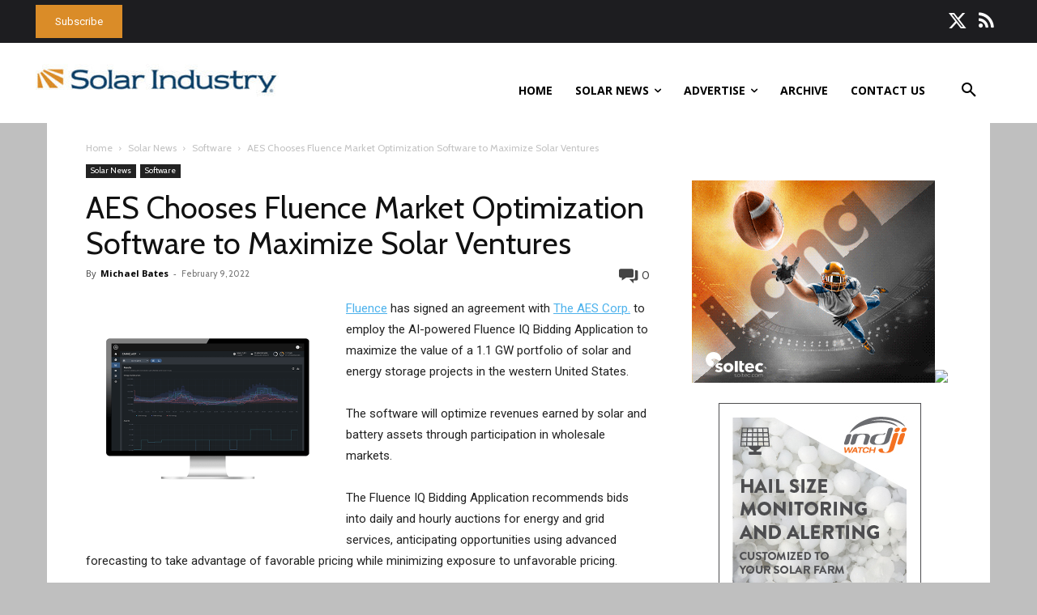

--- FILE ---
content_type: text/css
request_url: https://solarindustrymag.com/wp-content/themes/Newspaper-child/style.css?ver=12.6.8c
body_size: 725
content:
/*
Theme Name:     Newspaper Child theme
Theme URI: 		http://themeforest.net/user/tagDiv/portfolio
Description:    Child theme made by tagDiv
Author:         tagDiv
Author URI: 	http://themeforest.net/user/tagDiv/portfolio
Template:       Newspaper
Version:        9.0c
*/


/*  ----------------------------------------------------------------------------
    This file will load automatically when the child theme is active. You can use it
    for custom CSS.
*/


.td-header-style-7 .td-header-top-menu .td-social-icon-wrap .td-icon-font {
  color: #ffffff;
}
.td-visible-billboard-desktop{display:table;}
.td-visible-billboard-phone{display:none;}
@media (min-width:1019px) and (max-width:1140px){.td-visible-tablet-landscape,
.td-visible-billboard-desktop{display:table;}
.td-visible-billboard-phone{display:none;}
}
@media (min-width:768px) and (max-width:1018px){.td-visible-tablet-portrait,
.td-visible-billboard-desktop{display:table;}
.td-visible-billboard-phone{display:none;}
}
@media (max-width:767px){.td-visible-phone{display:table;}
.td-visible-billboard-desktop{display:table;}
.td-visible-billboard-phone{display:none;}
}
@media (max-width:500px){
.td-visible-billboard-desktop{display:none;}
.td-visible-billboard-phone{display:table;}
}
.td-post-content a{
    color: #4db2ec;
    text-decoration: underline;
}


div[id*="MAX_"]{
position: fixed !important;
top:auto !important;
left:0px !important;
width:100vw !important;
height:100vh !important;

}
div[id*="MAX_"] table,div[id*="MAX_"] td{
border-width:0px !important;
width:95vw !important;
text-align:center  !important;
}

@media print {

 body:before{
content:url('../../uploads/2017/09/SI_Logo-300x400.jpg');
   display: block;
    margin: 0px auto 24px;
    position: relative;
    text-align: center;
    width: 100%;
            }
            
   body:after{
   content:'Copyright Zackin Publications Inc. All Rights Reserved.'
 
             }

.single-post .at-share-btn-elements,
.at-below-post,
.at-below-post .addthis_tool,
#adimg{
display:none !important;
}
}


.td-icon-comments{
font-size: 18px !important;
}
 .td-post-comments a{
 font-size: 14px !important;
}



/******* Footer2 RSS ***********/


.td-footer-wrapper .td-pb-span4 .widget_custom_html:first-child{
    margin: 0px 0px 10px 0px;

}

.td-footer-wrapper .td-pb-span4 .widget_custom_html{
    margin: 30px 0px 10px 0px;

}

--- FILE ---
content_type: text/plain
request_url: https://www.google-analytics.com/j/collect?v=1&_v=j102&a=1906757197&t=pageview&_s=1&dl=https%3A%2F%2Fsolarindustrymag.com%2Faes-chooses-fluences-market-optimization-software-to-maximize-solar-ventures&ul=en-us%40posix&dt=AES%20Chooses%20Fluence%20Market%20Optimization%20Software%20to%20Maximize%20Solar%20Ventures%20-%20Solar%20Industry&sr=1280x720&vp=1280x720&_u=IEBAAEABAAAAACAAI~&jid=768919183&gjid=707180268&cid=1164727734.1762812946&tid=UA-4076336-2&_gid=332609162.1762812946&_r=1&_slc=1&z=622301645
body_size: -452
content:
2,cG-LR8WZ92283